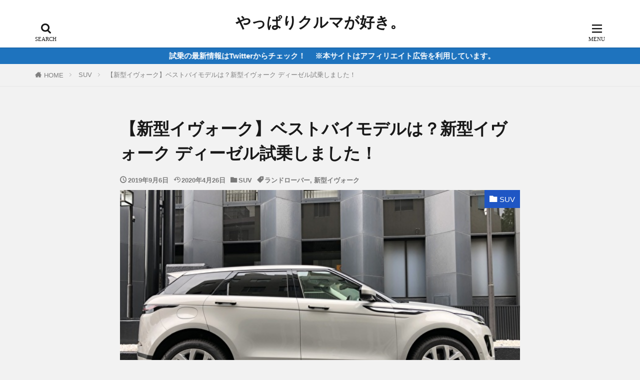

--- FILE ---
content_type: text/html; charset=utf-8
request_url: https://hatenablog-parts.com/embed?url=https%3A%2F%2Fwww.togari31.com%2Fentry%2Fevoque_exteria
body_size: 1410
content:
<!DOCTYPE html>
<html
  lang="ja"
  >

  <head>
    <meta charset="utf-8"/>
    <meta name="viewport" content="initial-scale=1.0"/>
    <meta name="googlebot" content="noindex,indexifembedded" />

    <title></title>

    
<script
  id="embed-gtm-data-layer-loader"
  data-data-layer-page-specific=""
>
(function() {
  function loadDataLayer(elem, attrName) {
    if (!elem) { return {}; }
    var json = elem.getAttribute(attrName);
    if (!json) { return {}; }
    return JSON.parse(json);
  }

  var globalVariables = loadDataLayer(
    document.documentElement,
    'data-data-layer'
  );
  var pageSpecificVariables = loadDataLayer(
    document.getElementById('embed-gtm-data-layer-loader'),
    'data-data-layer-page-specific'
  );

  var variables = [globalVariables, pageSpecificVariables];

  if (!window.dataLayer) {
    window.dataLayer = [];
  }

  for (var i = 0; i < variables.length; i++) {
    window.dataLayer.push(variables[i]);
  }
})();
</script>

<!-- Google Tag Manager -->
<script>(function(w,d,s,l,i){w[l]=w[l]||[];w[l].push({'gtm.start':
new Date().getTime(),event:'gtm.js'});var f=d.getElementsByTagName(s)[0],
j=d.createElement(s),dl=l!='dataLayer'?'&l='+l:'';j.async=true;j.src=
'https://www.googletagmanager.com/gtm.js?id='+i+dl;f.parentNode.insertBefore(j,f);
})(window,document,'script','dataLayer','GTM-P4CXTW');</script>
<!-- End Google Tag Manager -->











    
<link rel="stylesheet" type="text/css" href="https://cdn.blog.st-hatena.com/css/embed.css?version=eb858d677b6f9ea2eeb6a32d6d15a3"/>


    <script defer id="blogcard-js" src="https://cdn.blog.st-hatena.com/js/blogcard.js?version=eb858d677b6f9ea2eeb6a32d6d15a3"></script>
  </head>
  <body class="body-iframe page-embed hatena-web-card">

    <div class="embed-wrapper">
      <div class="embed-wrapper-inner">
        
        <div class="embed-content with-thumb">
          
          
            <div class="thumb-wrapper">
              <a href="https://www.togari31.com/entry/evoque_exteria" target="_blank" data-track-component="entry_image">
                <img src="https://cdn.image.st-hatena.com/image/square/ba77c688ba75f8b479fdfc467926a47ae9b79292/backend=imagemagick;height=200;version=1;width=200/https%3A%2F%2Ftogari31.com%2Fwp-content%2Fuploads%2F2020%2F01%2F11.jpg" class="thumb">
              </a>
            </div>
          
          <div class="entry-body">
            <h2 class="entry-title">
              <a href="https://www.togari31.com/entry/evoque_exteria" target="_blank" data-track-component="entry_title">【新型レンジローバーイヴォーク試乗しました！】　抜群の存在感とサイズ感！ エクステリア編</a>
            </h2>
            <div class="entry-content">
              こんにちは。　togariです！ 新型レンジローバーイヴォーク試乗してきました！ 存在感抜群のエクステリアデザインは最新のトレンドを取り入れながら更に進化していました！！ 個性的なサイズ感は新型イヴォ […]
            </div>
          </div>
        </div>
        <div class="embed-footer">
          
          <a href="https://www.togari31.com/entry/evoque_exteria" target="_blank" data-track-component="blog_domain"><img src="https://cdn-ak.favicon.st-hatena.com?url=https%3A%2F%2Fwww.togari31.com%2Fentry%2Fevoque_exteria" alt="www.togari31.com" title="www.togari31.com" class="favicon"> www.togari31.com</a>
          
          <img src="https://s.st-hatena.com/entry.count.image?uri=https%3A%2F%2Fwww.togari31.com%2Fentry%2Fevoque_exteria" alt="" class="star-count" />
          <a href="https://b.hatena.ne.jp/entry/s/www.togari31.com/entry/evoque_exteria" target="_blank" data-track-component="bookmark_count_image"><img src="https://b.hatena.ne.jp/entry/image/https://www.togari31.com/entry/evoque_exteria" class="bookmark-count"></a>
        </div>
      </div>
    </div>
  </body>
</html>


--- FILE ---
content_type: text/html; charset=utf-8
request_url: https://hatenablog-parts.com/embed?url=https%3A%2F%2Fwww.togari31.com%2Fentry%2Fivoque_interia
body_size: 1436
content:
<!DOCTYPE html>
<html
  lang="ja"
  >

  <head>
    <meta charset="utf-8"/>
    <meta name="viewport" content="initial-scale=1.0"/>
    <meta name="googlebot" content="noindex,indexifembedded" />

    <title></title>

    
<script
  id="embed-gtm-data-layer-loader"
  data-data-layer-page-specific=""
>
(function() {
  function loadDataLayer(elem, attrName) {
    if (!elem) { return {}; }
    var json = elem.getAttribute(attrName);
    if (!json) { return {}; }
    return JSON.parse(json);
  }

  var globalVariables = loadDataLayer(
    document.documentElement,
    'data-data-layer'
  );
  var pageSpecificVariables = loadDataLayer(
    document.getElementById('embed-gtm-data-layer-loader'),
    'data-data-layer-page-specific'
  );

  var variables = [globalVariables, pageSpecificVariables];

  if (!window.dataLayer) {
    window.dataLayer = [];
  }

  for (var i = 0; i < variables.length; i++) {
    window.dataLayer.push(variables[i]);
  }
})();
</script>

<!-- Google Tag Manager -->
<script>(function(w,d,s,l,i){w[l]=w[l]||[];w[l].push({'gtm.start':
new Date().getTime(),event:'gtm.js'});var f=d.getElementsByTagName(s)[0],
j=d.createElement(s),dl=l!='dataLayer'?'&l='+l:'';j.async=true;j.src=
'https://www.googletagmanager.com/gtm.js?id='+i+dl;f.parentNode.insertBefore(j,f);
})(window,document,'script','dataLayer','GTM-P4CXTW');</script>
<!-- End Google Tag Manager -->











    
<link rel="stylesheet" type="text/css" href="https://cdn.blog.st-hatena.com/css/embed.css?version=eb858d677b6f9ea2eeb6a32d6d15a3"/>


    <script defer id="blogcard-js" src="https://cdn.blog.st-hatena.com/js/blogcard.js?version=eb858d677b6f9ea2eeb6a32d6d15a3"></script>
  </head>
  <body class="body-iframe page-embed hatena-web-card">

    <div class="embed-wrapper">
      <div class="embed-wrapper-inner">
        
        <div class="embed-content with-thumb">
          
          
            <div class="thumb-wrapper">
              <a href="https://www.togari31.com/entry/ivoque_interia" target="_blank" data-track-component="entry_image">
                <img src="https://cdn.image.st-hatena.com/image/square/daf8214acd2ed78e16048501b796f1b5468652e6/backend=imagemagick;height=200;version=1;width=200/https%3A%2F%2Ftogari31.com%2Fwp-content%2Fuploads%2F2020%2F01%2F4wNpsixxaAVJU5R1578753839.jpg" class="thumb">
              </a>
            </div>
          
          <div class="entry-body">
            <h2 class="entry-title">
              <a href="https://www.togari31.com/entry/ivoque_interia" target="_blank" data-track-component="entry_title">【伝統とハイテクの融合！】新型レンジローバーイヴォーク試乗しました！ 内装編</a>
            </h2>
            <div class="entry-content">
              こんにちは。　togariです！ 新型レンジローバーイヴォーク試乗してきました！ 今回は内装編をお伝えしようと思います！ 内装もランドローバーの伝統と最新のハイテク装備を融合したかなり個性的な仕上がり […]
            </div>
          </div>
        </div>
        <div class="embed-footer">
          
          <a href="https://www.togari31.com/entry/ivoque_interia" target="_blank" data-track-component="blog_domain"><img src="https://cdn-ak.favicon.st-hatena.com?url=https%3A%2F%2Fwww.togari31.com%2Fentry%2Fivoque_interia" alt="www.togari31.com" title="www.togari31.com" class="favicon"> www.togari31.com</a>
          
          <img src="https://s.st-hatena.com/entry.count.image?uri=https%3A%2F%2Fwww.togari31.com%2Fentry%2Fivoque_interia" alt="" class="star-count" />
          <a href="https://b.hatena.ne.jp/entry/s/www.togari31.com/entry/ivoque_interia" target="_blank" data-track-component="bookmark_count_image"><img src="https://b.hatena.ne.jp/entry/image/https://www.togari31.com/entry/ivoque_interia" class="bookmark-count"></a>
        </div>
      </div>
    </div>
  </body>
</html>


--- FILE ---
content_type: text/html; charset=utf-8
request_url: https://hatenablog-parts.com/embed?url=https%3A%2F%2Fwww.togari31.com%2Fentry%2Fevouq_hasiri
body_size: 1399
content:
<!DOCTYPE html>
<html
  lang="ja"
  >

  <head>
    <meta charset="utf-8"/>
    <meta name="viewport" content="initial-scale=1.0"/>
    <meta name="googlebot" content="noindex,indexifembedded" />

    <title></title>

    
<script
  id="embed-gtm-data-layer-loader"
  data-data-layer-page-specific=""
>
(function() {
  function loadDataLayer(elem, attrName) {
    if (!elem) { return {}; }
    var json = elem.getAttribute(attrName);
    if (!json) { return {}; }
    return JSON.parse(json);
  }

  var globalVariables = loadDataLayer(
    document.documentElement,
    'data-data-layer'
  );
  var pageSpecificVariables = loadDataLayer(
    document.getElementById('embed-gtm-data-layer-loader'),
    'data-data-layer-page-specific'
  );

  var variables = [globalVariables, pageSpecificVariables];

  if (!window.dataLayer) {
    window.dataLayer = [];
  }

  for (var i = 0; i < variables.length; i++) {
    window.dataLayer.push(variables[i]);
  }
})();
</script>

<!-- Google Tag Manager -->
<script>(function(w,d,s,l,i){w[l]=w[l]||[];w[l].push({'gtm.start':
new Date().getTime(),event:'gtm.js'});var f=d.getElementsByTagName(s)[0],
j=d.createElement(s),dl=l!='dataLayer'?'&l='+l:'';j.async=true;j.src=
'https://www.googletagmanager.com/gtm.js?id='+i+dl;f.parentNode.insertBefore(j,f);
})(window,document,'script','dataLayer','GTM-P4CXTW');</script>
<!-- End Google Tag Manager -->











    
<link rel="stylesheet" type="text/css" href="https://cdn.blog.st-hatena.com/css/embed.css?version=eb858d677b6f9ea2eeb6a32d6d15a3"/>


    <script defer id="blogcard-js" src="https://cdn.blog.st-hatena.com/js/blogcard.js?version=eb858d677b6f9ea2eeb6a32d6d15a3"></script>
  </head>
  <body class="body-iframe page-embed hatena-web-card">

    <div class="embed-wrapper">
      <div class="embed-wrapper-inner">
        
        <div class="embed-content with-thumb">
          
          
            <div class="thumb-wrapper">
              <a href="https://www.togari31.com/entry/evouq_hasiri" target="_blank" data-track-component="entry_image">
                <img src="https://cdn.image.st-hatena.com/image/square/c51d73f2bff557b0721c8fc068e97709ec934ef5/backend=imagemagick;height=200;version=1;width=200/https%3A%2F%2Ftogari31.com%2Fwp-content%2Fuploads%2F2020%2F01%2FxRjGA0RuAr9Bb51562171694.jpg" class="thumb">
              </a>
            </div>
          
          <div class="entry-body">
            <h2 class="entry-title">
              <a href="https://www.togari31.com/entry/evouq_hasiri" target="_blank" data-track-component="entry_title">軽快オシャレSUV現る【新型レンジローバーイヴォーク】試乗しました！ 試乗編</a>
            </h2>
            <div class="entry-content">
              こんにちは。 togariです！ 新型レンジローバーイヴォーク試乗しました！ スタイリッシュなエクステリア・内装ながら、走行性能も軽快オシャレSUVでした！ 今回は新型レンジローバーイヴォーク試乗の感 […]
            </div>
          </div>
        </div>
        <div class="embed-footer">
          
          <a href="https://www.togari31.com/entry/evouq_hasiri" target="_blank" data-track-component="blog_domain"><img src="https://cdn-ak.favicon.st-hatena.com?url=https%3A%2F%2Fwww.togari31.com%2Fentry%2Fevouq_hasiri" alt="www.togari31.com" title="www.togari31.com" class="favicon"> www.togari31.com</a>
          
          <img src="https://s.st-hatena.com/entry.count.image?uri=https%3A%2F%2Fwww.togari31.com%2Fentry%2Fevouq_hasiri" alt="" class="star-count" />
          <a href="https://b.hatena.ne.jp/entry/s/www.togari31.com/entry/evouq_hasiri" target="_blank" data-track-component="bookmark_count_image"><img src="https://b.hatena.ne.jp/entry/image/https://www.togari31.com/entry/evouq_hasiri" class="bookmark-count"></a>
        </div>
      </div>
    </div>
  </body>
</html>


--- FILE ---
content_type: text/html; charset=utf-8
request_url: https://www.google.com/recaptcha/api2/aframe
body_size: 269
content:
<!DOCTYPE HTML><html><head><meta http-equiv="content-type" content="text/html; charset=UTF-8"></head><body><script nonce="FXCw3ZILCxT2braj75vZVQ">/** Anti-fraud and anti-abuse applications only. See google.com/recaptcha */ try{var clients={'sodar':'https://pagead2.googlesyndication.com/pagead/sodar?'};window.addEventListener("message",function(a){try{if(a.source===window.parent){var b=JSON.parse(a.data);var c=clients[b['id']];if(c){var d=document.createElement('img');d.src=c+b['params']+'&rc='+(localStorage.getItem("rc::a")?sessionStorage.getItem("rc::b"):"");window.document.body.appendChild(d);sessionStorage.setItem("rc::e",parseInt(sessionStorage.getItem("rc::e")||0)+1);localStorage.setItem("rc::h",'1769323925993');}}}catch(b){}});window.parent.postMessage("_grecaptcha_ready", "*");}catch(b){}</script></body></html>